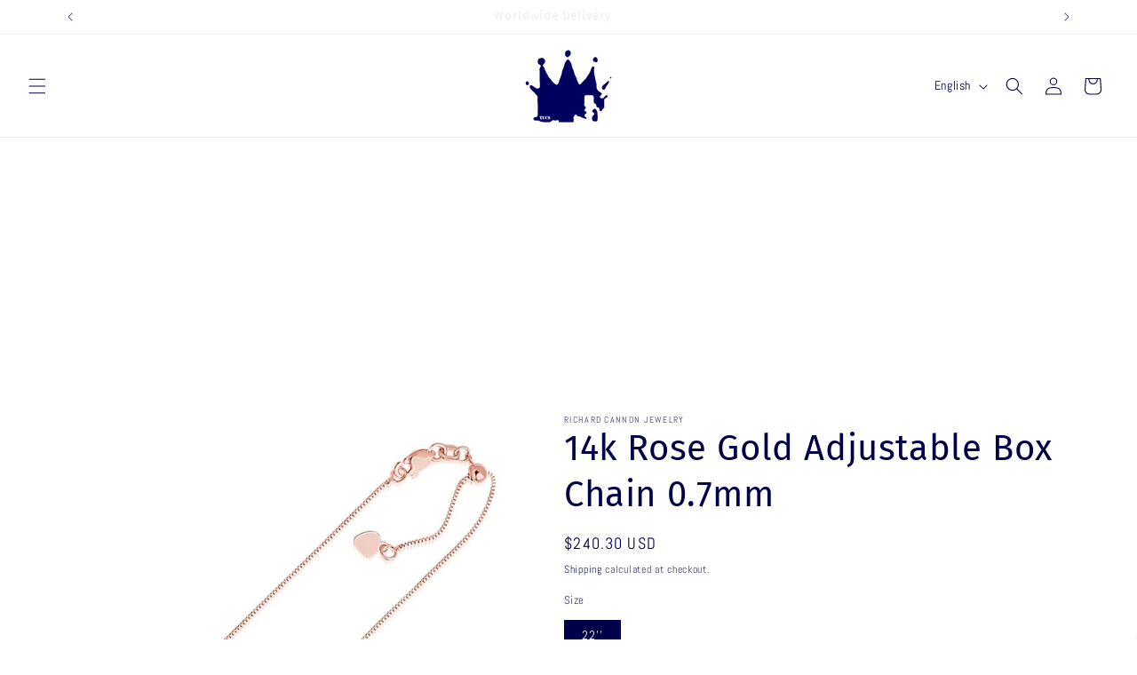

--- FILE ---
content_type: text/html; charset=utf-8
request_url: https://www.google.com/recaptcha/api2/aframe
body_size: 122
content:
<!DOCTYPE HTML><html><head><meta http-equiv="content-type" content="text/html; charset=UTF-8"></head><body><script nonce="PWZgymWpXwZAoBLFjWAYYw">/** Anti-fraud and anti-abuse applications only. See google.com/recaptcha */ try{var clients={'sodar':'https://pagead2.googlesyndication.com/pagead/sodar?'};window.addEventListener("message",function(a){try{if(a.source===window.parent){var b=JSON.parse(a.data);var c=clients[b['id']];if(c){var d=document.createElement('img');d.src=c+b['params']+'&rc='+(localStorage.getItem("rc::a")?sessionStorage.getItem("rc::b"):"");window.document.body.appendChild(d);sessionStorage.setItem("rc::e",parseInt(sessionStorage.getItem("rc::e")||0)+1);localStorage.setItem("rc::h",'1768737710635');}}}catch(b){}});window.parent.postMessage("_grecaptcha_ready", "*");}catch(b){}</script></body></html>

--- FILE ---
content_type: text/css
request_url: https://cdn.shopify.com/extensions/019b92fb-2324-77a7-9d9b-fb6c5af2f659/insureful-customer-block-ext-146/assets/pt-ins-page.css
body_size: -31
content:
.login-main {

    width: 50%;

    margin: 30px auto 0;

    text-align: start;

    background-color: #f8f8f8;

    padding: 30px;

    border-radius: 5px;

    /* box-shadow: 0px 9px 10px -5px #0000001a; */

    margin-bottom: 30px;

}

.input-group input:focus-visible {

    outline: 0;

    outline-offset: 0;

    box-shadow: none;

}

.input-group label {

    position: absolute;

    top: -13px;

    left: 6px;

    padding: 0 3px;

    z-index:999;

}

.input-group:after {

    position: absolute;

    content: "";

    width: 150px;

    height: 1px;

    top: 0px;

    background-color: #f8f8f8;

    left: 6px;

}

.input-group input {

    line-height: 30px;

    background-color: #f8f8f8;

    border: 1px solid #a2a2a2;

    border-radius: 5px;

}

/* .login-main h2 {

    font-weight: 600;

    color: #008060;

} */

.input-group {

    position: relative;

    margin-top: 35px;

}

.pt-order-record-wrapper table {

    width: 100%;

    margin-top: 30px;

    border-radius: 5px;

}

.pt-order-record-wrapper table td {

    border-left: 0;

    border-right: 0;

}

.pt-order-record-wrapper table tr:first-child td {

  font-weight: 600;

  background-color: #f3f3f3;

}





/* .custom-btn {

    width: 130px;

    height: 40px;

    color: #fff;

    padding: 10px 25px;

    font-family: Lato,sans-serif;

    font-weight: 500;

    background: transparent;

    cursor: pointer;

    transition: all .3s ease;

    position: relative;

    display: inline-block;

    outline: none;

    margin-top: 20px;

}

.button-submit {

background: #008060;

  line-height: 42px;

  padding: 0;

  border: none;

}

.button-submit span {

  position: relative;

  display: block;

  width: 100%;

  height: 100%;

}

.button-submit:before,

.button-submit:after {

  position: absolute;

  content: "";

  right: 0;

  bottom: 0;

  background: #008060;

  box-shadow:

   -7px -7px 20px 0px rgba(255,255,255,.9),

   -4px -4px 5px 0px rgba(255,255,255,.9),

   7px 7px 20px 0px rgba(0,0,0,.2),

   4px 4px 5px 0px rgba(0,0,0,.3);

  transition: all 0.3s ease;

}

.button-submit:before{

   height: 0%;

   width: 2px;

}

.button-submit:after {

  width: 0%;

  height: 2px;

}

.button-submit:hover{

  color: #008060;

  background: transparent;

}

.button-submit:hover:before {

  height: 100%;

}

.button-submit:hover:after {

  width: 100%;

}

.button-submit span:before,

.button-submit span:after {

  position: absolute;

  content: "";

  left: 0;

  top: 0;

  background: #008060;

  box-shadow:

   -7px -7px 20px 0px rgba(255,255,255,.9),

   -4px -4px 5px 0px rgba(255,255,255,.9),

   7px 7px 20px 0px rgba(0,0,0,.2),

   4px 4px 5px 0px rgba(0,0,0,.3);

  transition: all 0.3s ease;

}

.button-submit span:before {

  width: 2px;

  height: 0%;

}

.button-submit span:after {

  height: 2px;

  width: 0%;

}

.button-submit span:hover:before {

  height: 100%;

}

.button-submit span:hover:after {

  width: 100%;

} */



#pti-claim-modal-wrapper label{

    display: block;

}



#pt-claim-back-btn{

  margin-left: 10px;

}